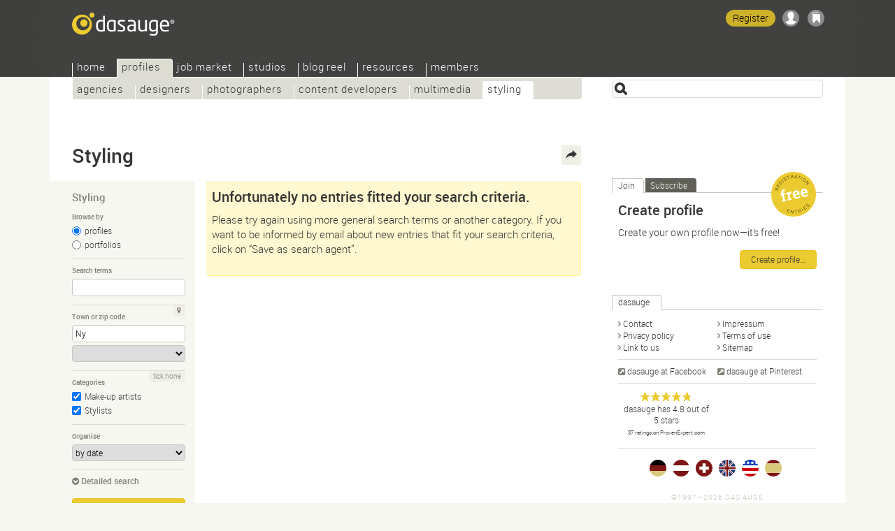

--- FILE ---
content_type: text/html; Charset=UTF-8
request_url: https://dasauge.com/pro/styling/Ny/
body_size: 6830
content:
<!DOCTYPE html>
<html lang="en">
<head itemscope itemtype="http://schema.org/WebSite">

<script src="https://dasauge.de/qwerty/js/script.js" defer="defer" data-domain="dasauge.de" data-api="/qwerty/api/event"></script>

		<meta charset="UTF-8" />
		<meta http-equiv="X-UA-Compatible" content="IE=edge" />
		<title>Styling&#8212;dasauge&#174;</title>
		<link rel="stylesheet" type="text/css" href="https://cdn.dasauge.net/ds/7_16.css" />
		<!--[if lt IE 9]><link rel="stylesheet" type="text/css" href="https://cdn.dasauge.net/ds/7_0_ie8.css" /><![endif]-->
		<link rel="stylesheet" type="text/css" href="https://cdn.dasauge.net/ds/7_11_rsp.css" media="only screen and (max-width:1137px)"/>
		<script type="text/javascript" src="/ds/7_007.js"></script>
		<link rel="preload" as="font" type="font/woff" href="https://cdn.dasauge.net/gfx/wf/Roboto-Light-webfont.woff" crossorigin="crossorigin" />
		<link rel="preload" as="font" type="font/woff" href="https://cdn.dasauge.net/gfx/wf/Roboto-Medium-webfont.woff" crossorigin="crossorigin" />
		<link rel="preload" as="image" type="image/svg+xml" href="https://cdn.dasauge.net/gfx/dasauge_7_02.sprite.svg" />
		<script type="text/javascript" src="/ds/7_009a_async.js" async></script>
		<link rel="later" type="text/css" media="print" data-rel="stylesheet" href="https://cdn.dasauge.net/ds/7_1_druck.css" />
		<meta name="viewport" content="width=device-width, initial-scale=1, minimum-scale=1" />
		<meta name="robots" content="noindex" />
		<meta name="twitter:card" content="summary" />
		<meta name="twitter:site" content="@dasauge_de" />
		<meta property="og:site_name" itemprop="name" content="dasauge&#174;" />
		<meta property="og:title" content="Styling&#8212;dasauge&#174;" />
		<meta property="og:description" content="Styling: Styling" />
		<meta property="og:image" content="https://cdn.dasauge.net/gfx/og_dasauge-7_001.jpeg" />
		<meta property="og:url" content="https://dasauge.com/pro/styling/Ny/" />
		<meta name="theme-color" content="#363634" />
		<meta name="application-name" content="dasauge&#174;" /><meta name="msapplication-TileColor" content="#363634" /><meta name="msapplication-TileImage" content="/css/opt/kachel_144.png" />
		<link rel="home" itemprop="url" href="https://dasauge.com/" />
		<link rel="shortcut icon" type="image/x-icon" href="https://cdn.dasauge.net/favicon.ico" />
		<link rel="apple-touch-icon" type="image/png" sizes="120x120" href="/apple-touch-icon.png" />
		<link rel="apple-touch-icon" itemprop="image" type="image/png" sizes="180x180" href="/apple-touch-icon-180.png" />
		<link rel="alternate nofollow" type="application/rss+xml" href="/profiles//styling/?plz=Ny&amp;sort=edat&amp;rss" title="dasauge® Search" />
		<link rel="alternate nofollow" type="application/rss+xml" href="/profiles/?rss" title="dasauge® Profiles" />
		<link rel="profile" href="https://microformats.org/profile/hcard" />
		<link rel="image_src" type="image/jpeg" href="https://cdn.dasauge.net/gfx/og_dasauge-7_001.jpeg" />
		<link rel="search" type="application/opensearchdescription+xml" id="suchlink" href="/schnittstellen/opensearch/?typ=html&amp;pfad=%2Fprofiles%2F%2Fstyling%2F" title="dasauge Styling" />


		<noscript><style type="text/css">.jsonly { display: none; } </style></noscript>
	</head>
	<body>

	<header>
<script type="text/javascript"><!-- //<![CDATA[
 schreibstat('/profiles//styling/?plz=Ny&sort=edat', '', false, null, '', '');
//]]>--></script><noscript><p><img src="/statistik/?url=%2Fprofiles%2F%2Fstyling%2F%3Fplz%3DNy%26sort%3Dedat" width="2" height="1" loading="eager" alt="" /></p></noscript>
		<div id="kopf_hg">
		<div id="kopf">
		<a id="logo" href="https://dasauge.com/"><div><span>dasauge®</span></div></a>
		<nav>
		<div class="screenreader"><a href="#ctop">Styling—dasauge®</a></div>
		<div id="ihead"><ul id="topnav">

<li><a href="/" accesskey="0">Home</a>
<ul>
<li><a href="/about/">About</a>
<li><a href="/about/faq/">FAQ</a>
<li><a href="/about/link2us/" rel="nofollow">Link to us</a>
<li><a href="/about/press/" rel="nofollow">Press</a></ul></li>
<li class="aktiv" itemscope itemtype="http://data-vocabulary.org/Breadcrumb"><a href="/profiles/" itemprop="url"><span itemprop="title">Profiles</span></a>
<ul class="aktiv">
<li><a href="/profiles/agencies/">Agencies</a>
<li><a href="/profiles/designers/">Designers</a>
<li><a href="/profiles/photographers/">Photographers</a>
<li><a href="/profiles/content/">Content developers</a>
<li><a href="/profiles/multimedia/">Multimedia</a>
<li class="aktiv" itemscope itemtype="http://data-vocabulary.org/Breadcrumb"><a href="/profiles/styling/" itemprop="url"><span itemprop="title">Styling</span></a></ul></li>
<li><a href="/jobs/">Job market</a>
<ul>
<li><a href="/jobs/job_offers/">Job offers</a>
<li><a href="/jobs/job_seekers/">Job seekers</a></ul></li>
<li><a href="/studios/">Studios</a>
<ul>
<li><a href="/studios/seek_space/">Seeking space</a>
<li><a href="/studios/offer_space/">Offering space</a>
<li><a href="/forum/guestbook/">Guest book</a>
<li><a href="/forum/tips_and_tricks/">Tips/tricks</a>
<li><a href="/forum/design_forum/">Design forum</a>
<li><a href="/forum/photo_forum/">Photo forum</a>
<li><a href="/forum/web_forum/">Web forum</a>
<li><a href="/forum/job_forum/">Job forum</a></ul></li>
<li><a href="/blogreel/">Blog reel</a>
<ul>
<li><a href="/blogreel/design_blogs/">Design blogs</a>
<li><a href="/blogreel/photo_blogs/">Photo blogs</a></ul></li>
<li><a href="/resources/">Resources</a>
<ul>
<li><a href="/resources/calendar/">Calendar</a>
<li><a href="/resources/fonts/">Fonts</a>
<li><a href="/resources/books/">Books</a>
<li><a href="/resources/magazines/">Magazines</a>
<li><a href="/resources/organisations/">Organisations</a></ul></li>
<li><a href="/members/" rel="nofollow" class="login">Members</a>
<ul>
<li><a href="/members/account/" rel="nofollow" class="login">Account</a>
<li><a href="/members/profile/" rel="nofollow" class="login">Profile</a>
<li><a href="/members/network/" rel="nofollow" class="login">Network</a>
<li><a href="/members/showcase/" rel="nofollow" class="login">Showcase</a>
<li><a href="/members/job_entries/" rel="nofollow" class="login">Job entries</a>
<li><a href="/members/studio_entries/" rel="nofollow" class="login">Studio entries</a>
<li><a href="/members/search_agents/" rel="nofollow" class="login">Search agents</a>
</li>
</ul>
</li>
</ul>		
		</div><div id="loginwrap"></div></nav>
	<menu>

	<ul id="kopfpikto">
		<li>
			<a class="ks regis" id="regis" href="/members/account/#zli_neu" title="Free membership of dasauge" rel="nofollow">Register</a>
		</li>
		<li>
			<a class="nomod ks ks_login" id="logintab" href="/members/?login" rel="nofollow" accesskey="L" onclick="init_li_url(self.location.pathname+self.location.search); return li_dialog('login');" title="Login/Register"></a>
<script type="text/javascript"><!-- //<![CDATA[
	schreib_login();
//]]>--></script>

		</li>
		<li><a class="ks ks_merk" id="mzpos" href="/about/clipboard/" rel="nofollow" title="Clipboard"><span id="mzz" class="zahl"></span></a></li>
		<!--li><button id="searchtoggle" class="ks ks_suche" title="Shortcut" accesskey="7"></button></li -->
		<li><button id="navtoggle" class="ks ks_navi" title="Sitemap" accesskey="6"></button></li>
	</ul>
<div id="szugriff"><form action="/profiles/styling/" method="get" accept-charset="UTF-8">
	<input type="hidden" name="p" id="szugriff_p" value="/profiles/styling/" />
	<div>
		<span class="indi" id="indi" style="display:none"></span>
		<input type="search" id="szugrifffeld" name="begriff" value="" accesskey="5" title="Enter one or more search terms. Enter phrases using &quot;&quot;." />
		<div id="szugriffmenue"></div>
	</div>

</form>
</div>	</menu>
<script type="text/javascript"><!-- //<![CDATA[
	schreib_mz();
//]]>--></script>


</div></div>
</header>


	<div id="container"><a id="ctop"></a><!-- google_ad_section_start -->
		<h1>Styling</h1>
		<div id="haupt">



<div id="rsuche" class="suchform">
	
	<h2>Styling<button class="navtoggle"></button></h2>
	<div><form id="fm" class="endisform" style="position:relative;" action="/profiles/styling/" method="get" accept-charset="UTF-8">
		<fieldset>
			<h3 class="legend">Browse by</h3>
			<ul class="checkset">
				<li><input type="radio" id="ans0" name="view" value="" checked="checked" onclick="endisable();$('fm').submit();" /><label for="ans0">profiles</label></li>
				<li><input type="radio" id="ans1" name="view" value="1" onclick="endisable();$('fm').submit();" /><label for="ans1">portfolios</label></li>
			</ul>
		</fieldset>
		<fieldset>
			<h3 class="legend">Search terms</h3>
			<input type="search" class="formfeld" id="ps_begriff" name="begriff" title="Enter one or more search terms. Enter phrases using &quot;&quot;." value="" size="24" maxlength="80" onkeydown="endisable();" onchange="endisable();" />
			
		</fieldset>
		<fieldset>
			<h3 class="legend">Town or zip code</h3>
			<span class="relblock">
				<span class="indi" id="geoindi" style="display:none"></span>
				<input type="search" class="formfeld" name="plz" id="plz" size="24" maxlength="80" value="Ny" title="Enter zip code or town." onkeydown="endisable();" onchange="endisable();" />
			</span>
			<select name="land" id="land" class="gct formfeld" size="1" data-land="USA" onchange="endisable();">
				<option value="USA">United States</option>

			</select>
			<a data-plz="plz" data-land="land" class="formbut geo lok" title="My location" href="#"><i></i></a>
		</fieldset>
		<fieldset>
			<h3 class="legend">Categories</h3>
			<ul id="kats" class="checkset">
				<li class="checkset"><input type="checkbox" id="kat_47" value="47" name="KID[]" checked="checked" /><label for="kat_47"><a href="/profiles/styling/makup-artists/">Make-up artists</a></label></li>

				<li class="checkset"><input type="checkbox" id="kat_48" value="48" name="KID[]" checked="checked" /><label for="kat_48"><a href="/profiles/styling/stylists/">Stylists</a></label></li>

			</ul>
			<a id="kat_all" class="formbut" data-checked="1" href="javascript:allcheck('kat_all','#kats input');">tick none</a>
		</fieldset>
		<fieldset>
			<h3 class="legend">Organise</h3>
			<select name="sort" class="formfeld" size="1">
				<option id="sort_wertung" value="wertung">by current rating</option>
				<option id="sort_wertunggesamt" value="wertunggesamt">by overall rating</option>
				<option id="sort_edat" value="edat" selected="selected">by date</option>
				<option id="sort_relevanz" value="relevanz">by relevance</option>
				<option id="sort_distanz" value="distanz">by distance to given zip code</option>
			</select>
		</fieldset>
		<div class="neutral klapp klappzu" id="suche">
			<h3><a href="#suche" class="aufzu" onclick="return zeigklappdiv('suche', false, true, 'rsuche')"><i></i>Detailed search</a></h3>
			<div id="suche_k" class="kref" style="display: none;">
				<div class="neutral">
				
		<fieldset class="checkset">
			<h3 class="legend">Showcase</h3>
			<input type="checkbox" id="showcase_only" name="showcase_only" value="1" />
			<label for="showcase_only">Only show providers with a showcase</label>
		</fieldset>
		<fieldset>

						<h3 class="legend">Number of employees</h3>
						<select name="mitrel" class="formfeld" size="1">
							<option value="0" selected="selected">at least</option>
							<option value="1">exactly</option>
							<option value="2">at the most</option>
						</select>
						<select name="mitarbeiter" class="formfeld" size="1">
							<option value="">any</option>
							<option value="1">1/freelancer</option>
							<option value="2">2—4</option>
							<option value="5">5—9</option>
							<option value="10">10—19</option>
							<option value="20">20—49</option>
							<option value="50">50—99</option>
							<option value="100">100—199</option>
							<option value="200">200—499</option>
							<option value="500">500—999</option>
							<option value="1000">1000 or more</option>
						</select>	
					</fieldset>
					<fieldset class="jsonly">
						<h3 class="legend">Maximum distance</h3>
						<select name="umkreis" id="umkreis" class="selectrange formfeld" size="1" title="Maximum distance from the above zip code.">
						
							<option value="0">0 miles</option>
						
							<option value="5">5 miles</option>
						
							<option value="10">10 miles</option>
						
							<option value="25">25 miles</option>
						
							<option value="50" selected="selected">50 miles</option>
						
							<option value="100">100 miles</option>
						
							<option value="250">250 miles</option>
						
							<option value="500">500 miles</option>
						
							<option value="">&#8734;</option>
						</select>

						<div class="selectrange">
							<input type="range" id="umkreis_range" min="0" max="8" value="4" oninput="document.getElementById('umkreis').selectedIndex=this.value; document.getElementById('rangeval').innerHTML=document.getElementById('umkreis').options[this.value].innerHTML;">
							<div class="rangeval" id="rangeval">50 miles</div>
						</div>
					</fieldset>
				</div>
			</div>
		</div>
		<div class="neutral">
			<input type="submit" class="button" value="Find" />
		</div>
	</form>
</div>
</div>


<script type="text/javascript"><!-- //<![CDATA[
    var start = new Array(), frei = new Array(), offen = new Array(), ws_gesamt = new Array();
//]]>--></script>

<div id="eliste">
        <div id="infobox" class="info">
            <h2>Unfortunately no entries fitted your search criteria.</h2><p>Please try again using more general search terms or another category. If you want to be informed by email about new entries that fit your search criteria, click on “Save as search agent”.</p>            </div>
    <div id="gao"></div>
<script type="text/javascript"><!-- //<![CDATA[
//]]>--></script>
</div><br class="stopp" />

	
			<!-- google_ad_section_end -->

		<menu>
			<div id="bmk">
			
			<div><span>Share</span></div>
			<ul>
				<li><a href="https://www.xing.com/spi/shares/new?url=https%3A%2F%2Fdasauge.com%2Fpro%2Fstyling%2FNy%2F" title="Share on Xing" rel="noopener nofollow" class="swin extern bmk_xing"><span>Xing</span></a></li>
				<li><a href="https://www.facebook.com/sharer.php?u=https%3A%2F%2Fdasauge.com%2Fpro%2Fstyling%2FNy%2F" title="Share on Facebook" rel="noopener nofollow" class="swin extern bmk_facebook"><span>Facebook</span></a></li>
				<li><a href="https://twitter.com/intent/tweet?text=Styling%E2%80%94dasauge%C2%AE&amp;url=https%3A%2F%2Fdasauge.com%2Fpro%2Fstyling%2FNy%2F&amp;hashtags=dasauge&amp;related=dasauge_de,dasauge_jobs&amp;lang=en" title="Share on Twitter" rel="noopener nofollow" class="swin extern bmk_twitter"><span>Twitter</span></a></li>
				<li><a href="https://www.linkedin.com/shareArticle?mini=true&amp;url=https%3A%2F%2Fdasauge.com%2Fpro%2Fstyling%2FNy%2F&amp;title=Styling%E2%80%94dasauge%C2%AE&amp;source=dasauge&amp;summary=Styling%3A%20Styling" title="Share on LinkedIn" rel="noopener nofollow" class="swin extern bmk_linkedin"><span>LinkedIn</span></a></li>
				<li><a href="https://api.whatsapp.com/send?l=en&amp;text=Styling%E2%80%94dasauge%C2%AE%20-%20https%3A%2F%2Fdasauge.com%2Fpro%2Fstyling%2FNy%2F" title="Share on Whatsapp" rel="noopener nofollow" class="extern bmk_whatsapp"><span>Whatsapp</span></a></li>
				<li><a href="mailto:?subject=Styling%E2%80%94dasauge%C2%AE&amp;body=%3Chttps%3A%2F%2Fdasauge.com%2Fpro%2Fstyling%2FNy%2F%3E" title="Spread the word via email" rel="noopener nofollow" class="bmk_mail"><span>Spread the word via email</span></a></li>
			</ul>
		</div></menu>
		</div>

		<aside><div id="marginal">
<div class="marginalbox">
	<ul class="reiter" id="marginalaktion">
		<li><a id="t_join" href="#join">Join</a></li>
		<li><a id="t_subscribe" href="#subscribe">Subscribe</a></li>
	</ul>
	<div class="teaser flex">
		<div id="r_join" class=" klickbatzen">
	<div style="position: relative;">
		<h2>Create profile</h2>
		<p style="font-size:14px; margin-bottom:8px">
			<img src="https://cdn.dasauge.net/gfx/el_gratis-en.svg" width="65" height="65" alt="free" style="margin: 0 0 8px 8px; position: absolute; top: -42px; right: 0" />
			Create your own profile now—it’s free!		</p>
		<div class="stopp buttons">
			<a href="/members/?profil&utm_campaign=marginal_eintragen" class="button" rel="nofollow">Create profile…</a>
		</div>
	</div>
		</div>
		<div id="r_subscribe" class="">
	<div>
		<h2>Styling</h2>
		<p>You can save your search here so you can access it more easily in the future, or if you want to be informed via email about new search results.</p>
		<div class="buttons">
			<a href="/members/search_agents/?profil=plz%3DNy%26sort%3Dedat%26KID%5B%5D%3D47%26KID%5B%5D%3D48" class="button login" rel="nofollow">Save as search agent…</a>
		</div>
		<p class="toplinie" style="margin: .75em 0 0 0"><a href="/profiles//styling/?plz=Ny&amp;sort=edat&amp;rss" type="application/rss+xml" class="rsstext"><i></i>RSS feed for this search</a></p>
	</div>
		</div>
	</div>
</div>
<script type="text/javascript"><!-- //<![CDATA[
	initreiter('marginalaktion', true);
//]]>--></script>
			<div class="marginalbox">
				<h2 class="reiter"><span>dasauge</span></h2><br class="iefix" />
				<div class="teaser">
					<ul class="spalten">
						<li><a rel="copyright nofollow" href="/about/contact/" accesskey="9" class="pfeil"><i></i>Contact</a></li>
                        <li><a href="/about/legal_notice/" accesskey="9" class="pfeil"><i></i>Impressum</a></li>
						<li><a href="/about/privacy/" title="Data protection guidelines for dasauge" rel="nofollow" class="pfeil"><i></i>Privacy policy</a></li>
						<li><a href="/about/terms_of_use/" title="Terms of use for dasauge" rel="nofollow" class="pfeil"><i></i>Terms of use</a></li>

						<li><a href="/about/link2us/" title="Logos and buttons" class="pfeil"><i></i>Link to us</a></li>
						<li><a href="/about/sitemap/" title="Sitemap for dasauge" class="pfeil"><i></i>Sitemap</a></li>
					</ul>
					<ul class="spalten toplinie" itemscope itemtype="http://schema.org/Organization">
						<link itemprop="url" href="https://dasauge.com"/>
						<li><a itemprop="sameAs" href="https://www.facebook.com/dasauge" class="extern" rel="noopener"><i></i>dasauge at Facebook</a></li>
						<li><a itemprop="sameAs" href="https://pinterest.com/dasauge/" class="extern" rel="noopener"><i></i>dasauge at Pinterest</a></li>
					</ul>
			<ul class="spalten toplinie">
				<li>
					<div style="text-align: center">
								<style>.sterne_stars > span { width: 71.391891891892px; }</style>
		<a vocab="https://schema.org/" typeof="Product" target="_blank" href="https://www.provenexpert.com/dasauge/">

	<span class="sterne_stars">
		<span></span>
		<span property="name">dasauge</span>
		<span property="brand" typeof="Brand"></span>
		<span property="mpn" typeof="Text"></span>
		<span property="sku" typeof="Text"></span>
		<span property="description">designers, photographers, portfolios and freelance jobs in the United States and worldwide.</span>
		<span property="review" typeof="Review">
			<span property="author" typeof="Person">
				<span property="name">Anonymous</span>
			</span>
		</span>
		<span property="image" src="/linklogos/transparent/dasauge_logo.png"></span>
	</span>
	<span property="aggregateRating" typeof="AggregateRating">
		<span>
			<span>
				<span>dasauge</span> has
				<span>
					<span property="ratingValue">4.8</span> out of
					<span property="bestRating">5</span> stars
				</span>
			</span>
		</span><br />
		<span class="sterne_u" style="font-size: 8px;">
			<span property="reviewCount">37</span> ratings on ProvenExpert.com
		</span>
	</span>
</a>
					</div>
				</li>
				<li style="text-align:center"><span  id="provenexpert_circle_widget_vpydn" style="text-decoration:none;"></span><script type="text/javascript" async="" src="https://www.provenexpert.com/widget/circlewidget.js?s=100&id=vpydn&u=18JZhA3p5RKB3NQA1pwp2HwZ48TA1LQB"></script></li>
			</ul>
		<ul id="inter">
			<li><a href="https://dasauge.de/" title="dasauge® Deutschland" hreflang="de" class="flg_de"><span>dasauge.de</span></a></li>
			<li><a href="https://dasauge.at/" title="dasauge® Österreich" hreflang="de-AT" class="flg_at"><span>dasauge.at</span></a></li>
			<li><a href="https://dasauge.ch/" title="dasauge® Schweiz" hreflang="de-CH" class="flg_ch"><span>dasauge.ch</span></a></li>
			<li><a href="https://dasauge.co.uk/" title="dasauge® UK" hreflang="en-GB" class="flg_gb"><span>dasauge.co.uk</span></a></li>
			<li><a href="https://dasauge.com/" title="dasauge® USA" hreflang="en" class="flg_us aktiv"><span>dasauge.com</span></a></li>
			<li><a href="https://dasauge.es/" title="dasauge® España (Beta)" hreflang="es" class="flg_es"><span>dasauge.es</span></a></li>
		</ul>

		<footer><div id="zera">©1997—2026 Das Auge<br /> </div></footer>

</aside>
</div>
<div id="login"><div>
	<button class="schliessen" title="Close (esc)"><i></i></button>
	<div id="mg_ausgeloggt">
		<div id="mg_ausgeloggt_d">
			<div>
				<ul class="reiter" id="login_reiter">
					<li><a id="t_li_dasauge" href="#li_dasauge" class="dasauge"><i></i>dasauge</a></li>
					<li><a id="t_li_openid" href="#li_openid">Other accounts</a></li>
				</ul>
				<div class="flex teaser">
				<div id="r_li_dasauge">
					<form id="li_dasauge" action="/members/" method="POST" accept-charset="UTF-8">
						<input name="l_nutzer" id="l_nutzer" placeholder="Username" type="text" autocomplete="username" class="formfeld" />
						<input name="l_kenn" id="l_kenn" placeholder="Password" type="password" autocomplete="current-password" class="formfeld" />
						<input name="backto" type="hidden" class="backto" value="" />
						<input type="submit" value="Login" class="button" />
					</form>
				</div>
				<div id="r_li_openid">
					<form id="oa" action="/oauth/openid" method="GET" accept-charset="UTF-8">
						<input type="hidden" name="backto" class="backto" value="" />
						<p>Login with your account at…</p>
						<ul>
							<li data-id="oidp_Facebook"><a class="oa_facebook" rel="nofollow" href="/oauth/facebook" title="Facebook"></a></li>
							<li data-id="oidp_Twitter"><a class="oa_twitter" rel="nofollow" href="/oauth/twitter" title="Twitter"></a></li>
							<li data-id="oidp_Google"><a class="oa_google" rel="nofollow" href="/oauth/google" title="Google Account"></a></li>
							<li data-id="oidp_LinkedIn"><a class="oa_linkedin" rel="nofollow" href="/oauth/linkedin" title="LinkedIn"></a></li>
						</ul>
						<hr class="cool" />
						<p>…or OpenID:</p>
						<div id="oidbox"><div>
							<input type="text" name="openid_url" id="openid_url" class="formfeld" placeholder="OpenID URL" value="" />
							<input type="submit" value="Login" class="button" />
						</div></div>
					</form>
				</div>
			</div>
			<div>
				<ul class="spalten">
					<li><a href="/members/account/#zli_neu" title="Free membership of dasauge" rel="nofollow">Register</a></li>
					<li><a href="/members/?kennwort" title="Request login details" rel="nofollow">Forget your login?</a></li>
				</ul>
			</div>
		</div>		</div>
	</div>
	<div id="mg_eingeloggt">
		<p></p>
		<div id="mg_eingeloggt_d">
			<div>
				<div>
					<ul class="spalten toplinie">
						<li><a href="/members/profile/?show" title="My profile" rel="nofollow" class="pfeil"><i></i>My profile</a></li>
						<li><a href="/members/showcase/" title="Showcase" rel="nofollow" class="pfeil"><i></i>Showcase</a></li>
						<li><a href="/members/network/" title="Your network to edit and administer" rel="nofollow" class="pfeil"><i></i>Network</a></li>
						<li><a href="/members/network/?invite" title="Invite to my network" rel="nofollow" class="pfeil"><i></i>Invite</a></li>
						<li><a href="/members/profile/profilelink/" title="Create a link button for your profile" rel="nofollow" class="pfeil"><i></i>Profile link</a></li>
						<li><a href="/members/search_agents/" title="Overview of search agents and mail agents" rel="nofollow" class="pfeil"><i></i>Search agents</a></li>
					</ul>
				</div>
				<div class="buttons">
					<a href="/members/" class="button" rel="nofollow">Members area</a>
					<a href="/members/?logout" class="button" rel="nofollow">Logout</a>
				</div>
			</div>
		</div>
	</div>
</div></div>



<script defer src="https://static.cloudflareinsights.com/beacon.min.js/vcd15cbe7772f49c399c6a5babf22c1241717689176015" integrity="sha512-ZpsOmlRQV6y907TI0dKBHq9Md29nnaEIPlkf84rnaERnq6zvWvPUqr2ft8M1aS28oN72PdrCzSjY4U6VaAw1EQ==" data-cf-beacon='{"version":"2024.11.0","token":"a5c0f09c4a2249f4993071cc99427ffc","r":1,"server_timing":{"name":{"cfCacheStatus":true,"cfEdge":true,"cfExtPri":true,"cfL4":true,"cfOrigin":true,"cfSpeedBrain":true},"location_startswith":null}}' crossorigin="anonymous"></script>
</body>
</html>
<!-- Cache 02/02/2026 11:20:06 AM (ET) -->
